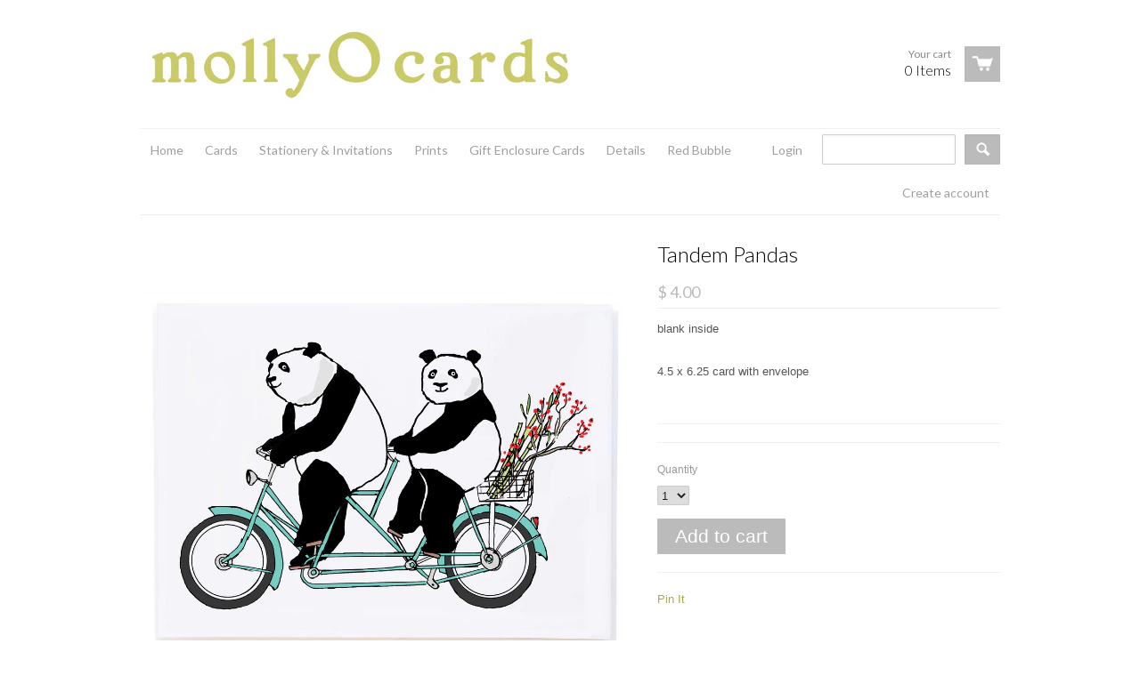

--- FILE ---
content_type: text/css
request_url: https://mollyocards.com/cdn/shop/t/2/assets/shop.css?v=27942059617961068711696020571
body_size: 4537
content:
html,body{margin:0;padding:0;border:0;background-color:#fff}html{font-size:62.5%;-webkit-touch-callout:none;-webkit-text-size-adjust:none;-ms-text-size-adjust:100%}body{line-height:20px;font-size:13px;color:#555;font-family:Helvetica,Arial,sans-serif}html,body{background:#fff;background-image:none}article,aside,details,figcaption,figure,dialog,footer,header,hgroup,menu,nav,section{display:block}form{margin:0;padding:0}button,input,select,textarea{font-size:100%;margin:0;vertical-align:baseline;*vertical-align: middle}button,input{line-height:normal;*overflow: visible}button::-moz-focus-inner,input::-moz-focus-inner{border:0;padding:0}button,input[type=button],input[type=reset],input[type=submit]{cursor:pointer;-webkit-appearance:button}input[type=search]{-webkit-appearance:textfield;-webkit-box-sizing:content-box;-moz-box-sizing:content-box;box-sizing:content-box}input[type=search]::-webkit-search-decoration{-webkit-appearance:none}textarea{overflow:auto;vertical-align:top}select,input[type=file]{height:27px;*height: auto;line-height:27px;*margin-top: 4px}input,textarea{font-family:Helvetica Neue,Helvetica,Arial,sans-serif;-webkit-appearance:none;vertical-align:top;height:24px;line-height:24px;font-size:13px;padding:4px;border:1px solid #ccc;display:inline-block;-moz-border-radius:1px;-webkit-border-radius:1px;border-radius:1px;-moz-box-shadow:0 1px 3px rgba(0,0,0,.06) inset;-webkit-box-shadow:0 1px 3px rgba(0,0,0,.06) inset;box-shadow:0 1px 3px #0000000f inset}input.focus,input:focus,textarea.focus,textarea:focus{border:1px solid #4c90ee;-moz-box-shadow:0px 0px 2px 1px rgba(76,144,238,.3) inset,0px 0px 2px 0px rgba(76,144,238,.2);-webkit-box-shadow:0px 0px 2px 1px rgba(76,144,238,.3) inset,0px 0px 2px 0px rgba(76,144,238,.2);box-shadow:0 0 2px 1px #4c90ee4d inset,0 0 2px #4c90ee33}input[type=password]:focus,input[type=text]:focus,input[type=number]:focus,input[type=email]:focus,textarea:focus{outline:none}input[type=checkbox],input[type=radio]{height:16px;line-height:16px;vertical-align:middle}input[type=checkbox]{-webkit-appearance:checkbox}input[type=file]{cursor:pointer;border:none;box-shadow:none;padding:0;margin:0}input[type=submit]{cursor:pointer}select{max-width:100%;font-size:13px;display:inline-block;color:#222;font-family:Helvetica,Arial,sans-serif;vertical-align:top;height:22px;line-height:22px;padding:2px;padding:initial;border:1px solid #ccc;-moz-border-radius:1px;-webkit-border-radius:1px;border-radius:1px}select:focus,select.focus{outline:none;border:1px solid #4c90ee;-webkit-box-shadow:0px 0px 2px 1px rgba(76,144,238,.3) inset,0px 0px 2px 0px rgba(76,144,238,.2);-moz-box-shadow:0px 0px 2px 1px rgba(76,144,238,.3) inset,0px 0px 2px 0px rgba(76,144,238,.2);box-shadow:0 0 2px 1px #4c90ee4d inset,0 0 2px #4c90ee33}textarea{min-height:72px;max-width:98%}img{max-width:100%;border:0;-ms-interpolation-mode:bicubic}ul,ol{margin:0 0 0 10px;padding:0}ul{list-style:disc inside none}h1,h2,h3,h4,h5,h6{font-weight:300;color:#000;margin:0 0 13px;text-transform:none;font-family:Helvetica,Arial,sans-serif}h1,h2,h3,h4,h5,h6,.cart-summary{font-family:Lato,Helvetica,Arial,sans-serif}h1{color:#000;font-weight:300;font-size:24px;line-height:48px;border-bottom:1px solid #f0f0f0}h2{color:#000;font-weight:300;font-size:18px;line-height:36px;border-bottom:1px solid #f0f0f0}h3{color:#000;font-weight:300;font-size:14px;line-height:21px;border-bottom:1px solid #f0f0f0}h4{font-size:13px;line-height:18px}h5{font-size:12px;line-height:18px}h6{font-size:10px;line-height:18px;text-transform:uppercase}h1 .note,h2 .note,h3 .note,h4 .note,h5 .note,h6 .note{margin-left:8px;font-weight:400;font-size:13px;color:#555}h1 .note a,h2 .note a,h3 .note a,h4 .note a,h5 .note a,h6 .note a{color:#abab46}p{margin:0 0 8px}a{color:#abab46;text-decoration:none;outline:none}a:hover{text-decoration:underline;color:#5eb05c}a:active{outline:none}a.btn,input.btn{-webkit-box-shadow:none;-moz-box-shadow:none;box-shadow:none;-webkit-transition:all .15s;-moz-transition:all .15s;transition:all .15s;display:inline-block;height:40px;line-height:40px;border:none;margin:0;padding:0 20px;color:#fff;font-weight:400;font-size:21px;text-transform:none;background:#bbb;width:auto}a.btn:hover,input.btn:hover{background-color:#7a7a7a;color:#fff}a.btn.slim,input.btn.slim{height:34px;line-height:34px}h1 a,h2 a,h3 a,h4 a,h5 a,h6 a{color:#000}table{width:100%}table tr td,table tr th{padding:10px 5px;text-align:left}table tr td:first-child,table tr th:first-child{padding-left:0}table tr td:last-child,table tr th:last-child{padding-right:0}table tr td{border-top:1px solid #f0f0f0}strong{font-weight:700}em{font-style:italic}.row:before,.row:after,.clearfix:before,.clearfix:after{content:" ";display:block;height:0;visibility:hidden}.clearfix:after,.row:after{clear:both}.clearfix,.row{zoom:1}.sb{margin-bottom:15px}.ssb{margin-bottom:30px}.pb{padding-bottom:15px}.ppb{padding-bottom:30px}.fr{float:right!important}.fl{float:left!important}.fn{float:none!important}.tr{text-align:right!important}.tl{text-align:left!important}.tc{text-align:center!important}.wrapper{width:996px;padding:20px 0;margin:0 auto;background:#fff}.loading{height:240px;background:url(//mollyocards.com/cdn/shop/t/2/assets/icn_loading.gif?v=162524524638938526081392051837) no-repeat 50% 50%}.row{margin:0 0 20px}.span1,.span2,.span3,.span4,.span5,.span6,.span7,.span8,.span9,.span10,.span11,.span12{display:block;float:left;margin:0 15px}.inner-left{margin-left:0!important}.inner-right{margin-right:0!important}.span1{width:53px}.span2{width:136px}.span3{width:219px}.span4{width:302px}.span5{width:385px}.span6{width:468px}.span7{width:551px}.span8{width:634px}.span9{width:717px}.span10{width:800px}.span11{width:883px}.span12{width:966px}.expanded-message{text-align:center;padding:100px 0}.expanded-message h2{border-bottom:none}.highlight{background-color:#fff000}ul.unstyled,ol.unstyled{margin:0;list-style:none outside none}ul.unstyled>li,ol.unstyled>li{list-style:none}ul.horizontal>li,ol.horizontal>li{display:block;float:left}ul.horizontal-inline,ol.horizontal-inline{text-align:center}ul.horizontal-inline>li,ol.horizontal-inline>li{display:inline;margin:0 5px}ul.expanded>li,ol.expanded>li{margin-bottom:10px}#header .span12,#slideshow .span12{position:relative}#nav{background:#fff}div.social-and-search{padding-top:15px}div.payments-and-notices{margin:0;padding-top:15px}ul.credit-cards{margin:0;list-style:none outside none}.logo{float:left;max-width:700px}.logo h1{margin:0;border:0}.logo h1 a{text-decoration:none;font-size:72px;line-height:72px;color:#000;font-weight:300;margin:0;padding:0;border:0}.logo h1 a:hover{text-decoration:none;color:#000}.logo a,.logo img{display:block;margin:0}.cart-summary{position:absolute;top:50%;right:0%;margin-top:-20px}.cart-summary a{text-decoration:none}.cart-summary a .details,.cart-summary a .icon{float:right}.cart-summary a .details{text-align:right;height:40px;padding:0 15px}.cart-summary a .details .note{display:block;line-height:14px;padding-top:2px;font-size:12px;color:#888}.cart-summary a .details .item-count{display:block;font-size:16px;line-height:22px;padding-bottom:2px;font-weight:300;color:#000}.cart-summary a:hover .details .item-count{text-decoration:underline}.cart-summary a .icon{-webkit-transition:all .2s ease-out;-moz-transition:all .2s ease-out;transition:all .2s ease-out;text-align:left;text-indent:-9999px;width:40px;height:40px;background:#bbb url(//mollyocards.com/cdn/shop/t/2/assets/icn_cart-icon.png?v=170260817669268542821392051836) 50% -40px}.cart-summary a:hover .icon{background:#7a7a7a url(//mollyocards.com/cdn/shop/t/2/assets/icn_cart-icon.png?v=170260817669268542821392051836) 50% -82px}nav.mobile{display:none;border-bottom:1px solid #f0f0f0;border-top:1px solid #f0f0f0;padding:10px 0}nav.mobile>ul>li>a{line-height:28px;height:28px}nav.mobile select{height:28px;line-height:28px;max-width:45%}nav{font-family:Lato}nav{position:relative;border-bottom:1px solid #f0f0f0;border-top:1px solid #f0f0f0}nav>ul>li>a{text-decoration:none;color:#9f9f9f;display:block;padding:0 12px;font-size:14px;line-height:48px;height:48px;font-weight:400;text-transform:none}nav>ul>li>a.current{color:#222}nav>ul>li:hover>a{color:#222;text-decoration:none}nav>ul>li.dropdown{position:relative}nav>ul>li.dropdown>.dropdown{list-style:none outside none;padding:0 10px;display:none;position:absolute;min-width:160px;z-index:99999;top:100%;left:0%;margin-left:0;background:#fff;border:1px solid #f0f0f0;border-top:1px solid #ffffff}nav>ul>li.dropdown>.dropdown.advanced{min-width:380px;left:-15px}nav>ul>li.dropdown:hover>.dropdown{display:block;z-index:999999;-webkit-box-shadow:0 3px 2px -2px rgba(0,0,0,.25);-moz-box-shadow:0 3px 2px -2px rgba(0,0,0,.25);box-shadow:0 3px 2px -2px #00000040}nav>ul>li.dropdown li{list-style:none;font-size:13px;line-height:30px}nav>ul>li.dropdown li a{line-height:30px;height:30px;font-size:13px;color:#9f9f9f}#cart-link{float:right}#cart-link a{padding-right:0}#head-search{margin:6px 0 6px 10px}.show-when-fixed{display:none!important}.fixed-navigation .show-when-fixed{display:block!important}.fixed-navigation #nav{border:none;position:fixed;z-index:999999;top:0;left:50%;margin-left:-498px;-webkit-box-shadow:0 3px 2px -2px rgba(0,0,0,.25);-moz-box-shadow:0 3px 2px -2px rgba(0,0,0,.25);box-shadow:0 3px 2px -2px #00000040}.dropdown.advanced .menu{float:left;margin:5px 15px 15px;width:160px}.dropdown.advanced .menu a{margin:0!important;padding:0!important;height:24px!important;line-height:24px!important}.dropdown.advanced .menu ul{margin-left:0}.dropdown.advanced .menu h3{color:#000;font-weight:300}.dropdown.advanced .menu h3 a:hover{text-decoration:underline;color:#000}.newsletter .btn{height:34px;line-height:34px;margin-left:10px}#mail{width:170px}.wrapper.payment-methods{padding:0;background:none;margin:20px auto;-webkit-box-shadow:none;-moz-box-shadow:none;box-shadow:none}.payment-methods li,.payment-methods img{display:block;float:left}.payment-methods li{margin:0 10px 10px 0}.payment-methods img{max-width:38px}.icon-social{display:block;float:left}.icon-social{margin-right:5px;margin-bottom:5px}.icon-social{text-indent:-9999px;width:32px;height:32px;opacity:.3;filter:alpha(opacity = 30);background:url(//mollyocards.com/cdn/shop/t/2/assets/social-icons-light-bg.png?v=161336803336762963711392051839) no-repeat}.icon-social:hover{opacity:.6;filter:alpha(opacity = 60)}.icon-social.twitter{background-position:0 0}.icon-social.facebook{background-position:-50px 0}.icon-social.youtube{background-position:-100px 0}.icon-social.atom{background-position:-150px 0}.icon-social.instagram{background-position:-200px 0}.icon-social.pinterest{background-position:-250px 0}.icon-social.vimeo{background-position:-300px 0}.icon-social.tumblr{background-position:-350px 0}.icon-social.google{background-position:-400px 0}.shop-notices{text-align:right;float:right}.footer-columns>section{margin-bottom:15px}.searchform input{display:block;float:right;margin:0}.searchform input.text{width:140px;margin-right:10px}.searchform input.submit{-webkit-transition:all .15s;-moz-transition:all .15s;transition:all .15s;cursor:pointer;text-indent:-9999px;font-size:14px;background:#bbb url(//mollyocards.com/cdn/shop/t/2/assets/zoom_white_small.png?v=95963960289131300471392051839) 50% 50%;width:40px;height:34px;border:none}.searchform input.submit:hover{background-color:#7a7a7a}.pagination{padding:10px;border-bottom:1px solid #f0f0f0;border-top:1px solid #f0f0f0}.pagination .parts{float:right}.pagination .item.dots,.pagination .item.link,.pagination .item.current{display:block;float:left;text-align:center;margin:0 6px 0 0;padding:0;height:20px;line-height:20px}.pagination .item.link{color:#fff;background-color:#abab46;-webkit-border-radius:3px;width:20px}.product{position:relative;overflow:hidden;margin-bottom:20px;float:left;border-bottom:1px solid #f0f0f0}.product:hover{border-color:#e0e0e0}.product img{opacity:1;filter:alpha(opacity = 100);-webkit-transition:opacity .15s;-moz-transition:opacity .15s;transition:opacity .15s}.product:hover img{opacity:.7;filter:alpha(opacity = 70)}.product img,.product .image a{display:block;margin:0 auto}.product a{text-decoration:none}.product .details a{display:block;padding:5px 0}.product .title{margin:0;line-height:24px;display:block;font-size:13px;color:#000;font-weight:300}.product .title:hover{text-decoration:underline}.product .price{margin:0;display:block;font-size:12px;color:#bbb}.product .image{position:relative;overflow:hidden}.product .image.image-loading{background:url(//mollyocards.com/cdn/shop/t/2/assets/icn_loading.gif?v=162524524638938526081392051837) no-repeat 50% 50%}.product .banner,#product .banner{position:absolute;text-transform:uppercase;z-index:9999;font-size:11px;line-height:14px;left:0;top:0;color:#fff!important;background-color:#aaa;padding:1px 4px;font-weight:700}.product .banner.sale,#product .banner.sale{background-color:#bbb}.product:hover .banner.sale,#product .banner.sale{background-color:#7a7a7a}#body,#body .row{overflow:hidden}#index h1.featured{margin:0}#product .title{border-bottom:none;margin:0}#product .purchase .price{color:#bbb;font-weight:400}#product .add-to-cart{text-decoration:none;cursor:pointer}#product .add-to-cart .details,#product .add-to-cart .icon{float:left}#product .add-to-cart .details .message{display:block;font-size:16px;line-height:40px;height:40px;padding:0 15px;color:#000;font-weight:300;border:0}#product .add-to-cart:hover .details .message{text-decoration:none}#product .add-to-cart .icon{-webkit-transition:all .2s ease-out;-moz-transition:all .2s ease-out;transition:all .2s ease-out;text-align:left;text-indent:-9999px;width:40px;height:40px;background:#bbb url(//mollyocards.com/cdn/shop/t/2/assets/icn_cart-icon.png?v=170260817669268542821392051836) 50% -40px}#product .add-to-cart:hover .icon{background:#7a7a7a url(//mollyocards.com/cdn/shop/t/2/assets/icn_cart-icon.png?v=170260817669268542821392051836) 50% -82px}#product .image{position:relative;overflow:hidden}#product .image img{margin:0;display:block}#product .thumbs .image{float:left;margin:20px 20px 0 0}#product .content{float:left;margin-left:30px;max-width:200px}#product .product_body{margin-bottom:20px}#product .description{padding-bottom:20px;border-bottom:1px solid #f0f0f0}#add-item-form{padding-top:20px}#placeholder{-webkit-transition:all .15s;-moz-transition:all .15s;transition:all .15s;opacity:1}#placeholder.loading-image{opacity:0}#product #social{margin-top:20px;padding-top:20px;border-top:1px solid #f0f0f0}#product .purchase-section.multiple{margin-top:20px}#product .row>div{overflow:hidden}.selector-wrapper{margin-bottom:15px}.selector-wrapper label,.selector-wrapper select,.select label{display:block}.select label,.selector-wrapper label{font-size:12px;color:#999;margin-bottom:8px}#product .previous_product{float:left;margin-right:10px}#product .next_product{float:left}#zoom-image:hover{background-color:#7a7a7a}#zoom-image{-webkit-transition:all .15s ease-in-out;-moz-transition:all .15s ease-in-out;transition:all .15s ease-in-out;cursor:pointer;border:none;margin:0;padding:0;position:absolute;bottom:0;left:0;z-index:9999;width:40px;overflow:hidden;background:#bbb url(//mollyocards.com/cdn/shop/t/2/assets/zoom_white_large.png?v=133491871265313216121392051839) no-repeat -2px 50%;line-height:40px;height:40px;color:#fff;text-align:left;text-indent:-9999px}#collection .title{margin:0}.tags ul{list-style:none;margin:0}.tags li{display:block;float:left;font-size:11px;background:#f0f0f0;color:#333;border-radius:3px;margin:0 6px 6px 0;padding:0}.tags li a{display:block;color:#333;padding:0 8px}.tags li.active{background:#333;color:#f0f0f0}.tags li.active a{color:#f0f0f0}#customer-account p,#customer-order p{line-height:14px}#login input.text{width:220px}#customer-activate .create-password{margin-bottom:30px}#customer-activate .label,#customer-login .label,#customer-reset-password .label,#create_customer label{display:block}#customer-activate .text,#customer-login .text,#customer-reset-password .text,#create_customer .text{display:block;margin-bottom:15px}#customer-login .action_bottom,#create_customer .action_bottom{margin-top:15px}#order_cancelled{margin-bottom:30px}#customer-addresses .add-new-address{display:block}.action_bottom span{line-height:40px}#blog .title{margin:0}#blog .article{margin-bottom:30px}#article .comment{margin-bottom:15px}#article .comment_form{margin-top:30px}#article .comment_form .subtext{margin-bottom:15px}#article .comment_form label{display:block}#article .comment_form .text{margin-bottom:15px;display:block}.sidebar .article{margin-bottom:15px}#page .page-with-contact-form{margin-bottom:30px}#blog .date,#article .date{font-size:12px;color:#999;font-weight:400}#cart .buttons{margin-top:30px}#cart .extra-checkout-buttons{float:right;text-align:right}#cart .qty{text-align:center}#cart .price,#cart .remove{text-align:right}#checkout{float:right;margin-left:15px}#update-cart{float:right}#cart .image{max-width:160px;text-align:center}#cart .image a,#cart .image img{margin:0}#cart a .variant_title{display:block;color:#555}#cart a:hover .variant_title{color:#5eb05c}#cart .item{max-width:400px}#cart .item-description{font-size:12px}.extra-checkout-buttons input{border:none;width:auto;height:auto}.subtext.success{font-weight:700;color:#40954a}div.errors,.subtext.error{font-weight:700;color:#954040}div.errors{margin-bottom:15px}#search .results .thumbnail a{display:block;float:right}@media only screen and (min-width: 768px) and (max-width: 984px){.fixed-navigation #nav{margin-left:-384px}.logo{max-width:600px}.wrapper{width:768px}.span1{width:34px}.span2{width:96px}.span3{width:162px}.span4{width:226px}.span5{width:290px}.span6{width:354px}.span7{width:418px}.span8{width:482px}.span9{width:546px}.span10{width:610px}.span11{width:674px}.span12{width:738px}#mail{width:94px}}@media only screen and (min-width: 600px) and (max-width: 767px){.fixed-navigation #nav{margin-left:-300px}.logo{max-width:430px}.wrapper{width:600px}.span1{width:20px}.span2{width:70px}.span3{width:120px}.span4{width:170px}.span5{width:220px}.span6{width:270px}.span7{width:320px}.span8{width:370px}.span9{width:420px}.span10{width:470px}.span11{width:520px}.span12{width:570px}#mail{margin-bottom:10px;width:160px}.newsletter .btn{margin-left:0}}@media only screen and (min-width: 480px) and (max-width: 599px){table tr td.image,table tr th.image{display:none}.fixed-navigation #nav{margin-left:-240px}.logo{max-width:320px;max-height:160px}.logo h1 a{font-size:32px;margin-left:0}nav.main{display:none}nav.mobile{display:block}.wrapper{width:480px}.span1{width:10px}.span2{width:50px}.span3{width:90px}.span4{width:130px}.span5{width:170px}.span6{width:210px}.span7{width:250px}.span8{width:290px}.span9{width:330px}.span10{width:370px}.span11{width:410px}.span12{width:450px}#mail{margin-bottom:10px;width:120px}.newsletter .btn{margin-left:0}.flex-control-nav,.flex-direction-nav{display:none!important}.wrapper{margin:0 auto}#cart .item-description{display:none}nav>ul>li>a{padding:0 6px}}@media only screen and (max-width: 479px){table tr td.image,table tr th.image{display:none}.fixed-navigation #nav{margin-left:-160px}.wrapper{width:320px}.span1,.span2,.span3,.span4,.span5,.span6,.span7,.span8,.span9,.span10,.span11,.span12{width:290px;float:none}.logo{max-width:150px}.logo h1 a{font-size:24px;margin-left:0}nav.main{display:none}nav.mobile{display:block}#mail{margin-bottom:10px;width:159px}.newsletter .btn{margin-left:10px}.searchform input.text{width:230px}.shop-notices{text-align:center;padding-top:10px}.footer-social{padding-bottom:20px}.flex-control-nav,.flex-direction-nav{display:none!important}.wrapper{margin:0 auto}#cart .item-description{display:none}.searchform{margin-bottom:20px}nav>ul>li>a{padding:0 6px}.logo h1 a{line-height:32px}}.ie7 nav{z-index:999999}.ie7 .fixed-navigation #nav,.ie8 .fixed-navigation #nav{border-bottom:1px solid #ccc}.ie7 #add-item-form label{padding-top:15px}#fancybox-loading{position:fixed;top:50%;left:50%;height:40px;width:40px;margin-top:-20px;margin-left:-20px;cursor:pointer;overflow:hidden;z-index:1104;display:none}* html #fancybox-loading{position:absolute;margin-top:0}#fancybox-loading div{position:absolute;top:0;left:0;width:40px;height:480px;background-image:url(fancybox.png)}#fancybox-overlay{position:fixed;top:0;left:0;bottom:0;right:0;background:#000;z-index:999999;display:none}* html #fancybox-overlay{position:absolute;width:100%}#fancybox-tmp{padding:0;margin:0;border:0;overflow:auto;display:none}#fancybox-wrap{position:absolute;top:0;left:0;margin:0;padding:20px;z-index:999999;display:none}#fancybox-outer{position:relative;width:100%;height:100%;background:#fff;box-shadow:0 0 20px #0006;-webkit-box-shadow:0 0 20px rgba(0,0,0,.4);-moz-box-shadow:0 0 20px rgba(0,0,0,.4)}#fancybox-inner{position:absolute;top:0;left:0;width:1px;height:1px;padding:0;margin:0;outline:0;overflow:hidden}#fancybox-hide-sel-frame{position:absolute;top:0;left:0;width:100%;height:100%;background:transparent}#fancybox-close{position:absolute;top:-15px;right:-15px;width:30px;height:30px;background-image:url(fancybox.png);background-position:-40px 0;cursor:pointer;z-index:1103;display:none}#fancybox_error{color:#444;font: 12px/20px Arial;padding:7px;margin:0}#fancybox-content{height:auto;width:auto;padding:0;margin:0}#fancybox-img{width:100%;height:100%;padding:0;margin:0;border:0;outline:0;line-height:0;vertical-align:top;-ms-interpolation-mode:bicubic}#fancybox-frame{position:relative;width:100%;height:100%;border:0;display:block}#fancybox-title{position:absolute;bottom:0;left:0;font-family:Arial;font-size:12px;z-index:1102}.fancybox-title-inside{padding:10px 0;text-align:center;color:#333}.fancybox-title-outside{padding-top:5px;color:#fff;text-align:center;font-weight:700}.fancybox-title-over{color:#fff;text-align:left}#fancybox-title-wrap{display:inline-block}#fancybox-title-wrap span{height:32px;float:left}#fancybox-title-left{padding-left:15px;background-image:url(fancybox.png);background-position:-40px -90px;background-repeat:no-repeat}#fancybox-title-main{font-weight:700;line-height:29px;background-image:url(fancybox-x.png);background-position:0 -40px;color:#fff}#fancybox-title-right{padding-left:15px;background-image:url(fancybox.png);background-position:-55px -90px;background-repeat:no-repeat}#fancybox-left,#fancybox-right{position:absolute;bottom:0;height:100%;width:35%;cursor:pointer;outline:0;background-image:url(blank.gif);z-index:1102;display:none}#fancybox-left{left:0}#fancybox-right{right:0}#fancybox-left-ico,#fancybox-right-ico{position:absolute;top:50%;left:-9999px;width:30px;height:30px;margin-top:-15px;cursor:pointer;z-index:1102;display:block}#fancybox-left-ico{background-image:url(fancybox.png);background-position:-40px -30px}#fancybox-right-ico{background-image:url(fancybox.png);background-position:-40px -60px}#fancybox-left:hover,#fancybox-right:hover{visibility:visible}#fancybox-left:hover span{left:20px}#fancybox-right:hover span{left:auto;right:20px}.flex-container a:active,.flexslider a:active{outline:0}.slides,.flex-control-nav,.flex-direction-nav{margin:0;padding:0;list-style:none}.flexslider{width:100%;margin:0;padding:0}.flexslider .slides>li{display:none}.flexslider .slides img{max-width:100%;display:block}.flex-pauseplay span{text-transform:capitalize}.slides:after{content:".";display:block;clear:both;visibility:hidden;line-height:0;height:0}html[xmlns] .slides{display:block}* html .slides{height:1%}.no-js .slides>li:first-child{display:block}.slideshow{overflow:hidden}.slideshow .flex-direction-nav a{z-index:99999;-webkit-transition:all .15s;-moz-transition:all .15s;transition:all .15s;text-indent:-9999px;position:absolute;display:block;width:40px;height:40px;top:50%;margin-top:-20px}.slideshow .flex-direction-nav a.prev{margin-left:-40px;left:0;background:#bbb url(//mollyocards.com/cdn/shop/t/2/assets/slideshow-next-prev.png?v=13094654755639426701392051838) 0 0}.slideshow .flex-direction-nav a.next{margin-right:-40px;right:0;background:#bbb url(//mollyocards.com/cdn/shop/t/2/assets/slideshow-next-prev.png?v=13094654755639426701392051838) 0 100%}.slideshow .flex-direction-nav a:hover{background-color:#7a7a7a}.slideshow:hover .flex-direction-nav a.prev{margin-left:0}.slideshow:hover .flex-direction-nav a.next{margin-right:0}.ie7 .slideshow .flex-direction-nav a,.ie8 .slideshow .flex-direction-nav a{margin:0!important;top:0!important}.slideshow .flex-control-nav{margin-bottom:-30px;-webkit-transition:all .15s;-moz-transition:all .15s;transition:all .15s;position:absolute;bottom:0;right:0;background:#bbb}.slideshow .flex-control-nav li,.flex-control-nav li a{display:block;float:left}.slideshow .flex-control-nav li a{-webkit-transition:all .15s;-moz-transition:all .15s;transition:all .15s;text-indent:-9999px;cursor:pointer;width:30px;height:30px;background:url(//mollyocards.com/cdn/shop/t/2/assets/slideshow-pager.png?v=1670260273374680701392051838) no-repeat 50% 50%}.slideshow .flex-control-nav li a:hover,.flex-control-nav li a.active{background-color:#7a7a7a}.slideshow:hover .flex-control-nav{margin-bottom:0}.flexslider .slides img{margin:0 auto}.featured-collections .image{max-width:100%!important;height:auto}
/*# sourceMappingURL=/cdn/shop/t/2/assets/shop.css.map?v=27942059617961068711696020571 */


--- FILE ---
content_type: text/javascript
request_url: https://mollyocards.com/cdn/shop/t/2/assets/jquery.slider.js?v=40164873301802701621392051838
body_size: 1948
content:
(function(a){a.flexslider=function(c,b){var d=c;d.init=function(){if(d.vars=a.extend({},a.flexslider.defaults,b),d.data("flexslider",!0),d.container=a(".slides",d),d.slides=a(".slides > li",d),d.count=d.slides.length,d.animating=!1,d.currentSlide=d.vars.slideToStart,d.animatingTo=d.currentSlide,d.atEnd=d.currentSlide==0,d.eventType="ontouchstart"in document.documentElement?"touchstart":"click",d.cloneCount=0,d.cloneOffset=0,d.manualPause=!1,d.vertical=d.vars.slideDirection=="vertical",d.prop=d.vertical?"top":"marginLeft",d.args={},d.transitions="webkitTransition"in document.body.style,d.transitions&&(d.prop="-webkit-transform"),d.vars.controlsContainer!=""&&(d.controlsContainer=a(d.vars.controlsContainer).eq(a(".slides").index(d.container)),d.containerExists=d.controlsContainer.length>0),d.vars.manualControls!=""&&(d.manualControls=a(d.vars.manualControls,d.containerExists?d.controlsContainer:d),d.manualExists=d.manualControls.length>0),d.vars.randomize&&(d.slides.sort(function(){return Math.round(Math.random())-.5}),d.container.empty().append(d.slides)),d.vars.animation.toLowerCase()=="slide"){d.transitions&&d.setTransition(0),d.css({overflow:"hidden"}),d.vars.animationLoop&&(d.cloneCount=2,d.cloneOffset=1,d.container.append(d.slides.filter(":first").clone().addClass("clone")).prepend(d.slides.filter(":last").clone().addClass("clone"))),d.newSlides=a(".slides > li",d);var m=-1*(d.currentSlide+d.cloneOffset);d.vertical?(d.newSlides.css({display:"block",width:"100%",float:"left"}),d.container.height((d.count+d.cloneCount)*200+"%").css("position","absolute").width("100%"),setTimeout(function(){d.css({position:"relative"}).height(d.slides.filter(":first").height()),d.args[d.prop]=d.transitions?"translate3d(0,"+m*d.height()+"px,0)":m*d.height()+"px",d.container.css(d.args)},100)):(d.args[d.prop]=d.transitions?"translate3d("+m*d.width()+"px,0,0)":m*d.width()+"px",d.container.width((d.count+d.cloneCount)*200+"%").css(d.args),setTimeout(function(){d.newSlides.width(d.width()).css({float:"left",display:"block"})},100))}else d.transitions=!1,d.slides.css({width:"100%",float:"left",marginRight:"-100%"}).eq(d.currentSlide).fadeIn(d.vars.animationDuration);if(d.vars.controlNav){if(d.manualExists)d.controlNav=d.manualControls;else{for(var e=a('<ol class="flex-control-nav"></ol>'),s=1,t=0;t<d.count;t++)e.append("<li><a>"+s+"</a></li>"),s++;d.containerExists?(a(d.controlsContainer).append(e),d.controlNav=a(".flex-control-nav li a",d.controlsContainer)):(d.append(e),d.controlNav=a(".flex-control-nav li a",d))}d.controlNav.eq(d.currentSlide).addClass("active"),d.controlNav.bind(d.eventType,function(i){i.preventDefault(),a(this).hasClass("active")||(d.controlNav.index(a(this))>d.currentSlide?d.direction="next":d.direction="prev",d.flexAnimate(d.controlNav.index(a(this)),d.vars.pauseOnAction))})}if(d.vars.directionNav){var v=a('<ul class="flex-direction-nav"><li><a class="prev" href="#">'+d.vars.prevText+'</a></li><li><a class="next" href="#">'+d.vars.nextText+"</a></li></ul>");d.containerExists?(a(d.controlsContainer).append(v),d.directionNav=a(".flex-direction-nav li a",d.controlsContainer)):(d.append(v),d.directionNav=a(".flex-direction-nav li a",d)),d.vars.animationLoop||(d.currentSlide==0?d.directionNav.filter(".prev").addClass("disabled"):d.currentSlide==d.count-1&&d.directionNav.filter(".next").addClass("disabled")),d.directionNav.bind(d.eventType,function(i){i.preventDefault();var j=a(this).hasClass("next")?d.getTarget("next"):d.getTarget("prev");d.canAdvance(j)&&d.flexAnimate(j,d.vars.pauseOnAction)})}if(d.vars.keyboardNav&&a("ul.slides").length==1){var h2=function(i){if(!d.animating){if(i.keyCode!=39&&i.keyCode!=37)return;if(i.keyCode==39)var j=d.getTarget("next");else if(i.keyCode==37)var j=d.getTarget("prev");d.canAdvance(j)&&d.flexAnimate(j,d.vars.pauseOnAction)}},h=h2;a(document).bind("keyup",h2)}if(d.vars.mousewheel&&(d.mousewheelEvent=/Firefox/i.test(navigator.userAgent)?"DOMMouseScroll":"mousewheel",d.bind(d.mousewheelEvent,function(y){y.preventDefault(),y=y||window.event;var i=y.detail?y.detail*-1:y.wheelDelta/40,j=i<0?d.getTarget("next"):d.getTarget("prev");d.canAdvance(j)&&d.flexAnimate(j,d.vars.pauseOnAction)})),d.vars.slideshow&&(d.vars.pauseOnHover&&d.vars.slideshow&&d.hover(function(){d.pause()},function(){d.manualPause||d.resume()}),d.animatedSlides=setInterval(d.animateSlides,d.vars.slideshowSpeed)),d.vars.pausePlay){var q=a('<div class="flex-pauseplay"><span></span></div>');d.containerExists?(d.controlsContainer.append(q),d.pausePlay=a(".flex-pauseplay span",d.controlsContainer)):(d.append(q),d.pausePlay=a(".flex-pauseplay span",d));var n=d.vars.slideshow?"pause":"play";d.pausePlay.addClass(n).text(n=="pause"?d.vars.pauseText:d.vars.playText),d.pausePlay.bind(d.eventType,function(i){i.preventDefault(),a(this).hasClass("pause")?(d.pause(),d.manualPause=!0):(d.resume(),d.manualPause=!1)})}if("ontouchstart"in document.documentElement){var g2=function(i){d.animating?i.preventDefault():i.touches.length==1&&(d.pause(),r=d.vertical?d.height():d.width(),x=Number(new Date),l=d.vertical?(d.currentSlide+d.cloneOffset)*d.height():(d.currentSlide+d.cloneOffset)*d.width(),w=d.vertical?i.touches[0].pageY:i.touches[0].pageX,u=d.vertical?i.touches[0].pageX:i.touches[0].pageY,d.setTransition(0),this.addEventListener("touchmove",k2,!1),this.addEventListener("touchend",f2,!1))},k2=function(i){o=d.vertical?w-i.touches[0].pageY:w-i.touches[0].pageX,p=d.vertical?Math.abs(o)<Math.abs(i.touches[0].pageX-u):Math.abs(o)<Math.abs(i.touches[0].pageY-u),p||(i.preventDefault(),d.vars.animation=="slide"&&d.transitions&&(d.vars.animationLoop||(o=o/(d.currentSlide==0&&o<0||d.currentSlide==d.count-1&&o>0?Math.abs(o)/r+2:1)),d.args[d.prop]=d.vertical?"translate3d(0,"+(-l-o)+"px,0)":"translate3d("+(-l-o)+"px,0,0)",d.container.css(d.args)))},f2=function(j){if(d.animating=!1,d.animatingTo==d.currentSlide&&!p&&o!=null){var i=o>0?d.getTarget("next"):d.getTarget("prev");d.canAdvance(i)&&Number(new Date)-x<550&&Math.abs(o)>20||Math.abs(o)>r/2?d.flexAnimate(i,d.vars.pauseOnAction):d.flexAnimate(d.currentSlide,d.vars.pauseOnAction)}this.removeEventListener("touchmove",k2,!1),this.removeEventListener("touchend",f2,!1),w=null,u=null,o=null,l=null},g=g2,k=k2,f=f2,w,u,l,r,o,x,p=!1;d.each(function(){"ontouchstart"in document.documentElement&&this.addEventListener("touchstart",g2,!1)})}d.vars.animation.toLowerCase()=="slide"&&a(window).resize(function(){d.animating||(d.vertical?(d.height(d.slides.filter(":first").height()),d.args[d.prop]=-1*(d.currentSlide+d.cloneOffset)*d.slides.filter(":first").height()+"px",d.transitions&&(d.setTransition(0),d.args[d.prop]=d.vertical?"translate3d(0,"+d.args[d.prop]+",0)":"translate3d("+d.args[d.prop]+",0,0)"),d.container.css(d.args)):(d.newSlides.width(d.width()),d.args[d.prop]=-1*(d.currentSlide+d.cloneOffset)*d.width()+"px",d.transitions&&(d.setTransition(0),d.args[d.prop]=d.vertical?"translate3d(0,"+d.args[d.prop]+",0)":"translate3d("+d.args[d.prop]+",0,0)"),d.container.css(d.args)))}),d.vars.start(d)},d.flexAnimate=function(g,f){if(!d.animating)if(d.animating=!0,d.animatingTo=g,d.vars.before(d),f&&d.pause(),d.vars.controlNav&&d.controlNav.removeClass("active").eq(g).addClass("active"),d.atEnd=g==0||g==d.count-1,!d.vars.animationLoop&&d.vars.directionNav&&(g==0?d.directionNav.removeClass("disabled").filter(".prev").addClass("disabled"):g==d.count-1?d.directionNav.removeClass("disabled").filter(".next").addClass("disabled"):d.directionNav.removeClass("disabled")),!d.vars.animationLoop&&g==d.count-1&&(d.pause(),d.vars.end(d)),d.vars.animation.toLowerCase()=="slide"){var e=d.vertical?d.slides.filter(":first").height():d.slides.filter(":first").width();d.currentSlide==0&&g==d.count-1&&d.vars.animationLoop&&d.direction!="next"?d.slideString="0px":d.currentSlide==d.count-1&&g==0&&d.vars.animationLoop&&d.direction!="prev"?d.slideString=-1*(d.count+1)*e+"px":d.slideString=-1*(g+d.cloneOffset)*e+"px",d.args[d.prop]=d.slideString,d.transitions?(d.setTransition(d.vars.animationDuration),d.args[d.prop]=d.vertical?"translate3d(0,"+d.slideString+",0)":"translate3d("+d.slideString+",0,0)",d.container.css(d.args).one("webkitTransitionEnd transitionend",function(){d.wrapup(e)})):d.container.animate(d.args,d.vars.animationDuration,function(){d.wrapup(e)})}else d.slides.eq(d.currentSlide).fadeOut(d.vars.animationDuration),d.slides.eq(g).fadeIn(d.vars.animationDuration,function(){d.wrapup()})},d.wrapup=function(e){d.vars.animation=="slide"&&(d.currentSlide==0&&d.animatingTo==d.count-1&&d.vars.animationLoop?(d.args[d.prop]=-1*d.count*e+"px",d.transitions&&(d.setTransition(0),d.args[d.prop]=d.vertical?"translate3d(0,"+d.args[d.prop]+",0)":"translate3d("+d.args[d.prop]+",0,0)"),d.container.css(d.args)):d.currentSlide==d.count-1&&d.animatingTo==0&&d.vars.animationLoop&&(d.args[d.prop]=-1*e+"px",d.transitions&&(d.setTransition(0),d.args[d.prop]=d.vertical?"translate3d(0,"+d.args[d.prop]+",0)":"translate3d("+d.args[d.prop]+",0,0)"),d.container.css(d.args))),d.animating=!1,d.currentSlide=d.animatingTo,d.vars.after(d)},d.animateSlides=function(){d.animating||d.flexAnimate(d.getTarget("next"))},d.pause=function(){clearInterval(d.animatedSlides),d.vars.pausePlay&&d.pausePlay.removeClass("pause").addClass("play").text(d.vars.playText)},d.resume=function(){d.animatedSlides=setInterval(d.animateSlides,d.vars.slideshowSpeed),d.vars.pausePlay&&d.pausePlay.removeClass("play").addClass("pause").text(d.vars.pauseText)},d.canAdvance=function(e){return!d.vars.animationLoop&&d.atEnd?d.currentSlide==0&&e==d.count-1&&d.direction!="next"?!1:!(d.currentSlide==d.count-1&&e==0&&d.direction=="next"):!0},d.getTarget=function(e){return d.direction=e,e=="next"?d.currentSlide==d.count-1?0:d.currentSlide+1:d.currentSlide==0?d.count-1:d.currentSlide-1},d.setTransition=function(e){d.container.css({"-webkit-transition-duration":e/1e3+"s"})},d.init()},a.flexslider.defaults={animation:"fade",slideDirection:"horizontal",slideshow:!0,slideshowSpeed:7e3,animationDuration:600,directionNav:!0,controlNav:!0,keyboardNav:!0,mousewheel:!1,prevText:"Previous",nextText:"Next",pausePlay:!1,pauseText:"Pause",playText:"Play",randomize:!1,slideToStart:0,animationLoop:!0,pauseOnAction:!0,pauseOnHover:!1,controlsContainer:"",manualControls:"",start:function(){},before:function(){},after:function(){},end:function(){}},a.fn.flexslider=function(b){return this.each(function(){a(this).find(".slides li").length==1?a(this).find(".slides li").fadeIn(400):a(this).data("flexslider")!=!0&&new a.flexslider(a(this),b)})}})(jQuery);
//# sourceMappingURL=/cdn/shop/t/2/assets/jquery.slider.js.map?v=40164873301802701621392051838
